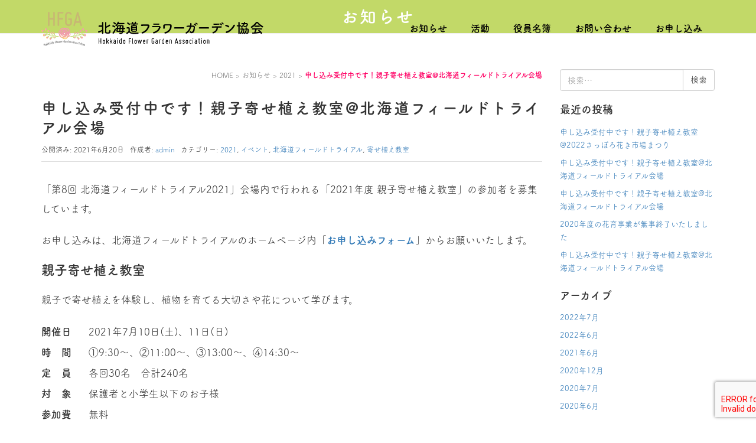

--- FILE ---
content_type: text/html; charset=UTF-8
request_url: http://xn--mckucwbye4a0a4db6050eqliota122wwy0e.com/516/
body_size: 34070
content:
<!DOCTYPE html>
<html lang="ja">
<head prefix="og: http://ogp.me/ns# fb: http://ogp.me/ns/fb# article: http://ogp.me/ns/article#">
	<meta charset="UTF-8">
	<meta name="viewport" content="width=device-width, initial-scale=1.0, maximum-scale=1.0, user-scalable=0" />
	<link rel="pingback" href="http://xn--mckucwbye4a0a4db6050eqliota122wwy0e.com/xmlrpc.php" />
	<!--[if lt IE 9]>
	<script src="http://xn--mckucwbye4a0a4db6050eqliota122wwy0e.com/wp-content/themes/habakiri/js/html5shiv.min.js"></script>
	<![endif]-->
	<script src="https://use.typekit.net/uhd7tvj.js"></script>
	<script>try{Typekit.load({ async: true });}catch(e){}</script>
	<title>申し込み受付中です！親子寄せ植え教室@北海道フィールドトライアル会場 &#8211; 北海道フラワーガーデン協会</title>
<link rel='dns-prefetch' href='//www.google.com' />
<link rel='dns-prefetch' href='//s.w.org' />
<link rel="alternate" type="application/rss+xml" title="北海道フラワーガーデン協会 &raquo; フィード" href="http://xn--mckucwbye4a0a4db6050eqliota122wwy0e.com/feed/" />
<link rel="alternate" type="application/rss+xml" title="北海道フラワーガーデン協会 &raquo; コメントフィード" href="http://xn--mckucwbye4a0a4db6050eqliota122wwy0e.com/comments/feed/" />
<link rel="alternate" type="application/rss+xml" title="北海道フラワーガーデン協会 &raquo; 申し込み受付中です！親子寄せ植え教室@北海道フィールドトライアル会場 のコメントのフィード" href="http://xn--mckucwbye4a0a4db6050eqliota122wwy0e.com/516/feed/" />
		<script type="text/javascript">
			window._wpemojiSettings = {"baseUrl":"https:\/\/s.w.org\/images\/core\/emoji\/12.0.0-1\/72x72\/","ext":".png","svgUrl":"https:\/\/s.w.org\/images\/core\/emoji\/12.0.0-1\/svg\/","svgExt":".svg","source":{"concatemoji":"http:\/\/xn--mckucwbye4a0a4db6050eqliota122wwy0e.com\/wp-includes\/js\/wp-emoji-release.min.js?ver=5.4.18"}};
			/*! This file is auto-generated */
			!function(e,a,t){var n,r,o,i=a.createElement("canvas"),p=i.getContext&&i.getContext("2d");function s(e,t){var a=String.fromCharCode;p.clearRect(0,0,i.width,i.height),p.fillText(a.apply(this,e),0,0);e=i.toDataURL();return p.clearRect(0,0,i.width,i.height),p.fillText(a.apply(this,t),0,0),e===i.toDataURL()}function c(e){var t=a.createElement("script");t.src=e,t.defer=t.type="text/javascript",a.getElementsByTagName("head")[0].appendChild(t)}for(o=Array("flag","emoji"),t.supports={everything:!0,everythingExceptFlag:!0},r=0;r<o.length;r++)t.supports[o[r]]=function(e){if(!p||!p.fillText)return!1;switch(p.textBaseline="top",p.font="600 32px Arial",e){case"flag":return s([127987,65039,8205,9895,65039],[127987,65039,8203,9895,65039])?!1:!s([55356,56826,55356,56819],[55356,56826,8203,55356,56819])&&!s([55356,57332,56128,56423,56128,56418,56128,56421,56128,56430,56128,56423,56128,56447],[55356,57332,8203,56128,56423,8203,56128,56418,8203,56128,56421,8203,56128,56430,8203,56128,56423,8203,56128,56447]);case"emoji":return!s([55357,56424,55356,57342,8205,55358,56605,8205,55357,56424,55356,57340],[55357,56424,55356,57342,8203,55358,56605,8203,55357,56424,55356,57340])}return!1}(o[r]),t.supports.everything=t.supports.everything&&t.supports[o[r]],"flag"!==o[r]&&(t.supports.everythingExceptFlag=t.supports.everythingExceptFlag&&t.supports[o[r]]);t.supports.everythingExceptFlag=t.supports.everythingExceptFlag&&!t.supports.flag,t.DOMReady=!1,t.readyCallback=function(){t.DOMReady=!0},t.supports.everything||(n=function(){t.readyCallback()},a.addEventListener?(a.addEventListener("DOMContentLoaded",n,!1),e.addEventListener("load",n,!1)):(e.attachEvent("onload",n),a.attachEvent("onreadystatechange",function(){"complete"===a.readyState&&t.readyCallback()})),(n=t.source||{}).concatemoji?c(n.concatemoji):n.wpemoji&&n.twemoji&&(c(n.twemoji),c(n.wpemoji)))}(window,document,window._wpemojiSettings);
		</script>
		<style type="text/css">
img.wp-smiley,
img.emoji {
	display: inline !important;
	border: none !important;
	box-shadow: none !important;
	height: 1em !important;
	width: 1em !important;
	margin: 0 .07em !important;
	vertical-align: -0.1em !important;
	background: none !important;
	padding: 0 !important;
}
</style>
	<link rel='stylesheet' id='wp-block-library-css'  href='http://xn--mckucwbye4a0a4db6050eqliota122wwy0e.com/wp-includes/css/dist/block-library/style.min.css?ver=5.4.18' type='text/css' media='all' />
<link rel='stylesheet' id='contact-form-7-css'  href='http://xn--mckucwbye4a0a4db6050eqliota122wwy0e.com/wp-content/plugins/contact-form-7/includes/css/styles.css?ver=5.1.7' type='text/css' media='all' />
<link rel='stylesheet' id='responsive-lightbox-nivo_lightbox-css-css'  href='http://xn--mckucwbye4a0a4db6050eqliota122wwy0e.com/wp-content/plugins/responsive-lightbox-lite/assets/nivo-lightbox/nivo-lightbox.css?ver=5.4.18' type='text/css' media='all' />
<link rel='stylesheet' id='responsive-lightbox-nivo_lightbox-css-d-css'  href='http://xn--mckucwbye4a0a4db6050eqliota122wwy0e.com/wp-content/plugins/responsive-lightbox-lite/assets/nivo-lightbox/themes/default/default.css?ver=5.4.18' type='text/css' media='all' />
<link rel='stylesheet' id='whats-new-style-css'  href='http://xn--mckucwbye4a0a4db6050eqliota122wwy0e.com/wp-content/plugins/whats-new-genarator/whats-new.css?ver=2.0.2' type='text/css' media='all' />
<link rel='stylesheet' id='wpfront-scroll-top-css'  href='http://xn--mckucwbye4a0a4db6050eqliota122wwy0e.com/wp-content/plugins/wpfront-scroll-top/css/wpfront-scroll-top.min.css?ver=2.0.2' type='text/css' media='all' />
<link rel='stylesheet' id='habakiri-assets-css'  href='http://xn--mckucwbye4a0a4db6050eqliota122wwy0e.com/wp-content/themes/habakiri/css/assets.min.css?ver=5.4.18' type='text/css' media='all' />
<link rel='stylesheet' id='habakiri-css'  href='http://xn--mckucwbye4a0a4db6050eqliota122wwy0e.com/wp-content/themes/habakiri/style.min.css?ver=20200324015714' type='text/css' media='all' />
<link rel='stylesheet' id='habakiri-child-css'  href='http://xn--mckucwbye4a0a4db6050eqliota122wwy0e.com/wp-content/themes/habakiri-child/style.css?ver=20200324015714' type='text/css' media='all' />
<link rel='stylesheet' id='tablepress-default-css'  href='http://xn--mckucwbye4a0a4db6050eqliota122wwy0e.com/wp-content/plugins/tablepress/css/default.min.css?ver=1.9.2' type='text/css' media='all' />
<script type='text/javascript' src='http://xn--mckucwbye4a0a4db6050eqliota122wwy0e.com/wp-includes/js/jquery/jquery.js?ver=1.12.4-wp'></script>
<script type='text/javascript' src='http://xn--mckucwbye4a0a4db6050eqliota122wwy0e.com/wp-includes/js/jquery/jquery-migrate.min.js?ver=1.4.1'></script>
<script type='text/javascript' src='http://xn--mckucwbye4a0a4db6050eqliota122wwy0e.com/wp-content/plugins/responsive-lightbox-lite/assets/nivo-lightbox/nivo-lightbox.min.js?ver=5.4.18'></script>
<script type='text/javascript'>
/* <![CDATA[ */
var rllArgs = {"script":"nivo_lightbox","selector":"lightbox","custom_events":""};
/* ]]> */
</script>
<script type='text/javascript' src='http://xn--mckucwbye4a0a4db6050eqliota122wwy0e.com/wp-content/plugins/responsive-lightbox-lite/assets/inc/script.js?ver=5.4.18'></script>
<link rel='https://api.w.org/' href='http://xn--mckucwbye4a0a4db6050eqliota122wwy0e.com/wp-json/' />
<link rel="EditURI" type="application/rsd+xml" title="RSD" href="http://xn--mckucwbye4a0a4db6050eqliota122wwy0e.com/xmlrpc.php?rsd" />
<link rel="wlwmanifest" type="application/wlwmanifest+xml" href="http://xn--mckucwbye4a0a4db6050eqliota122wwy0e.com/wp-includes/wlwmanifest.xml" /> 
<link rel='prev' title='2020年度の花育事業が無事終了いたしました' href='http://xn--mckucwbye4a0a4db6050eqliota122wwy0e.com/489/' />
<link rel='next' title='申し込み受付中です！親子寄せ植え教室@北海道フィールドトライアル会場' href='http://xn--mckucwbye4a0a4db6050eqliota122wwy0e.com/545/' />
<meta name="generator" content="WordPress 5.4.18" />
<link rel="canonical" href="http://xn--mckucwbye4a0a4db6050eqliota122wwy0e.com/516/" />
<link rel='shortlink' href='http://xn--mckucwbye4a0a4db6050eqliota122wwy0e.com/?p=516' />
<link rel="alternate" type="application/json+oembed" href="http://xn--mckucwbye4a0a4db6050eqliota122wwy0e.com/wp-json/oembed/1.0/embed?url=http%3A%2F%2Fxn--mckucwbye4a0a4db6050eqliota122wwy0e.com%2F516%2F" />
<link rel="alternate" type="text/xml+oembed" href="http://xn--mckucwbye4a0a4db6050eqliota122wwy0e.com/wp-json/oembed/1.0/embed?url=http%3A%2F%2Fxn--mckucwbye4a0a4db6050eqliota122wwy0e.com%2F516%2F&#038;format=xml" />
		<style>
		/* Safari 6.1+ (10.0 is the latest version of Safari at this time) */
		@media (max-width: 991px) and (min-color-index: 0) and (-webkit-min-device-pixel-ratio: 0) { @media () {
			display: block !important;
			.header__col {
				width: 100%;
			}
		}}
		</style>
		<style>.simplemap img{max-width:none !important;padding:0 !important;margin:0 !important;}.staticmap,.staticmap img{max-width:100% !important;height:auto !important;}.simplemap .simplemap-content{display:none;}</style>
<script>var google_map_api_key = "AIzaSyCPfJjQsrGq8uarcGxy9maNoksdGyF-xmA";</script><style type="text/css" id="custom-background-css">
body.custom-background { background-image: url("http://sunquick.sakura.ne.jp/HFG/wordpress/wp-content/uploads/2018/03/bg-leaf1.jpg"); background-position: left top; background-size: auto; background-repeat: repeat; background-attachment: fixed; }
</style>
	<style>a{color:#337ab7}a:focus,a:active,a:hover{color:#23527c}.site-branding a{color:#000}.responsive-nav a{color:#000;font-size:16px}.responsive-nav a small{color:#777;font-size:14px}.responsive-nav a:hover small,.responsive-nav a:active small,.responsive-nav .current-menu-item small,.responsive-nav .current-menu-ancestor small,.responsive-nav .current-menu-parent small,.responsive-nav .current_page_item small,.responsive-nav .current_page_parent small{color:#777}.responsive-nav .menu>.menu-item>a,.header--transparency.header--fixed--is_scrolled .responsive-nav .menu>.menu-item>a{background-color:transparent;padding:23px 20px}.responsive-nav .menu>.menu-item>a:hover,.responsive-nav .menu>.menu-item>a:active,.responsive-nav .menu>.current-menu-item>a,.responsive-nav .menu>.current-menu-ancestor>a,.responsive-nav .menu>.current-menu-parent>a,.responsive-nav .menu>.current_page_item>a,.responsive-nav .menu>.current_page_parent>a,.header--transparency.header--fixed--is_scrolled .responsive-nav .menu>.menu-item>a:hover,.header--transparency.header--fixed--is_scrolled .responsive-nav .menu>.menu-item>a:active,.header--transparency.header--fixed--is_scrolled .responsive-nav .menu>.current-menu-item>a,.header--transparency.header--fixed--is_scrolled .responsive-nav .menu>.current-menu-ancestor>a,.header--transparency.header--fixed--is_scrolled .responsive-nav .menu>.current-menu-parent>a,.header--transparency.header--fixed--is_scrolled .responsive-nav .menu>.current_page_item>a,.header--transparency.header--fixed--is_scrolled .responsive-nav .menu>.current_page_parent>a{background-color:transparent;color:#f09bad}.responsive-nav .sub-menu a{background-color:#ffffff;color:#777}.responsive-nav .sub-menu a:hover,.responsive-nav .sub-menu a:active,.responsive-nav .sub-menu .current-menu-item a,.responsive-nav .sub-menu .current-menu-ancestor a,.responsive-nav .sub-menu .current-menu-parent a,.responsive-nav .sub-menu .current_page_item a,.responsive-nav .sub-menu .current_page_parent a{background-color:#ffffff;color:#f09bad}.off-canvas-nav{font-size:12px}.responsive-nav,.header--transparency.header--fixed--is_scrolled .responsive-nav{background-color:transparent}#responsive-btn{background-color:transparent;border-color:#eee;color:#000}#responsive-btn:hover{background-color:#f5f5f5;border-color:#eee;color:#000}.habakiri-slider__transparent-layer{background-color:rgba( 255,255,255, 0 )}.habakiri-slider,.habakiri-slider__item{height:960px;overflow:hidden}.page-header{background-color:#c2d968;color:#ffffff}.pagination>li>a{color:#337ab7}.pagination>li>span{background-color:#337ab7;border-color:#337ab7}.pagination>li>a:focus,.pagination>li>a:hover,.pagination>li>span:focus,.pagination>li>span:hover{color:#23527c}.header{background-color:#ffffff}.header--transparency.header--fixed--is_scrolled{background-color:#ffffff !important}.footer{background-color:#111113}.footer-widget-area a{color:#777}.footer-widget-area,.footer-widget-area .widget_calendar #wp-calendar caption{color:#ffffff}.footer-widget-area .widget_calendar #wp-calendar,.footer-widget-area .widget_calendar #wp-calendar *{border-color:#ffffff}@media(min-width:992px){.responsive-nav{display:block}.off-canvas-nav,#responsive-btn{display:none !important}.header--2row{padding-bottom:0}.header--2row .header__col,.header--center .header__col{display:block}.header--2row .responsive-nav,.header--center .responsive-nav{margin-right:-1000px;margin-left:-1000px;padding-right:1000px;padding-left:1000px}.header--2row .site-branding,.header--center .site-branding{padding-bottom:0}.header--center .site-branding{text-align:center}}</style><link rel="icon" href="http://xn--mckucwbye4a0a4db6050eqliota122wwy0e.com/wp-content/uploads/2018/03/cropped-icon-32x32.png" sizes="32x32" />
<link rel="icon" href="http://xn--mckucwbye4a0a4db6050eqliota122wwy0e.com/wp-content/uploads/2018/03/cropped-icon-192x192.png" sizes="192x192" />
<link rel="apple-touch-icon" href="http://xn--mckucwbye4a0a4db6050eqliota122wwy0e.com/wp-content/uploads/2018/03/cropped-icon-180x180.png" />
<meta name="msapplication-TileImage" content="http://xn--mckucwbye4a0a4db6050eqliota122wwy0e.com/wp-content/uploads/2018/03/cropped-icon-270x270.png" />
</head>
<body class="post-template-default single single-post postid-516 single-format-standard custom-background blog-template-single-right-sidebar">
<div id="container">
		<header id="header" class="header header--transparency header--fixed">
				<div class="container">
			<div class="row header__content">
				<div class="col-xs-10 col-md-4 header__col">
					
<div class="site-branding">
	<h1 class="site-branding__heading">
		<a href="http://xn--mckucwbye4a0a4db6050eqliota122wwy0e.com/" rel="home"><img src="http://xn--mckucwbye4a0a4db6050eqliota122wwy0e.com/wp-content/uploads/2021/07/logo650px.png" alt="北海道フラワーガーデン協会" class="site-branding__logo" /></a>	</h1>
<!-- end .site-branding --></div>
				<!-- end .header__col --></div>
				<div class="col-xs-2 col-md-8 header__col global-nav-wrapper clearfix">
					
<nav class="global-nav js-responsive-nav nav--hide" role="navigation">
	<div class="menu-main-menu-container"><ul id="menu-main-menu" class="menu"><li id="menu-item-279" class="menu-item menu-item-type-custom menu-item-object-custom menu-item-279"><a href="http://北海道フラワーガーデン協会.com/#お知らせ">お知らせ</a></li>
<li id="menu-item-280" class="menu-item menu-item-type-custom menu-item-object-custom menu-item-280"><a href="http://北海道フラワーガーデン協会.com/#活動">活動</a></li>
<li id="menu-item-281" class="menu-item menu-item-type-custom menu-item-object-custom menu-item-281"><a href="http://北海道フラワーガーデン協会.com/#役員名簿">役員名簿</a></li>
<li id="menu-item-283" class="menu-item menu-item-type-custom menu-item-object-custom menu-item-283"><a href="http://北海道フラワーガーデン協会.com/#お問合せ">お問い合わせ</a></li>
<li id="menu-item-361" class="menu-item menu-item-type-post_type menu-item-object-page menu-item-361"><a href="http://xn--mckucwbye4a0a4db6050eqliota122wwy0e.com/%e3%81%8a%e7%94%b3%e3%81%97%e8%be%bc%e3%81%bf/">お申し込み</a></li>
</ul></div><!-- end .global-nav --></nav>
					<div id="responsive-btn"></div>
				<!-- end .header__col --></div>
			<!-- end .row --></div>
		<!-- end .container --></div>
			<!-- end #header --></header>
	<div id="contents">
		

		<div class="page-header text-center " >
			<div class="container">
				<h1 class="page-header__title ">
					お知らせ				</h1>
							<!-- end .container --></div>
		<!-- end .page-header --></div>
		<div class="sub-page-contents">
	<div class="container">
	<div class="row">
		<div class="col-md-9">
			<main id="main" role="main">

				<div class="breadcrumbs"><a href="http://xn--mckucwbye4a0a4db6050eqliota122wwy0e.com/">HOME</a> &gt; <a href="http://xn--mckucwbye4a0a4db6050eqliota122wwy0e.com/%e3%81%8a%e7%9f%a5%e3%82%89%e3%81%9b/">お知らせ</a> &gt; <a href="http://xn--mckucwbye4a0a4db6050eqliota122wwy0e.com/category/2021/">2021</a> &gt; <strong>申し込み受付中です！親子寄せ植え教室@北海道フィールドトライアル会場</strong></div>				<article class="article article--single post-516 post type-post status-publish format-standard hentry category-14 category-3 category-8 category-9">
	<div class="entry">
						<h1 class="entry__title entry-title">申し込み受付中です！親子寄せ植え教室@北海道フィールドトライアル会場</h1>
								<div class="entry-meta">
			<ul class="entry-meta__list">
				<li class="entry-meta__item published"><time datetime="2021-06-20T11:00:25+09:00">公開済み: 2021年6月20日</time></li><li class="entry-meta__item updated hidden"><time datetime="2021-06-20T11:16:14+09:00">更新: 2021年6月20日</time></li><li class="entry-meta__item vCard author">作成者: <a href="http://xn--mckucwbye4a0a4db6050eqliota122wwy0e.com/author/admin/"><span class="fn">admin</span></a></li><li class="entry-meta__item categories">カテゴリー: <a href="http://xn--mckucwbye4a0a4db6050eqliota122wwy0e.com/category/2021/">2021</a>, <a href="http://xn--mckucwbye4a0a4db6050eqliota122wwy0e.com/category/%e3%82%a4%e3%83%99%e3%83%b3%e3%83%88/">イベント</a>, <a href="http://xn--mckucwbye4a0a4db6050eqliota122wwy0e.com/category/%e5%8c%97%e6%b5%b7%e9%81%93%e3%83%95%e3%82%a3%e3%83%bc%e3%83%ab%e3%83%89%e3%83%88%e3%83%a9%e3%82%a4%e3%82%a2%e3%83%ab/">北海道フィールドトライアル</a>, <a href="http://xn--mckucwbye4a0a4db6050eqliota122wwy0e.com/category/%e5%af%84%e3%81%9b%e6%a4%8d%e3%81%88%e6%95%99%e5%ae%a4/">寄せ植え教室</a></li>			</ul>
		<!-- end .entry-meta --></div>
						<div class="entry__content entry-content">
			<p>「第8回 北海道フィールドトライアル2021」会場内で行われる「2021年度 親子寄せ植え教室」の参加者を募集しています。</p>
<p>お申し込みは、北海道フィールドトライアルのホームページ内「<a href="http://www.hft.jpn.org/お申し込み/" target="_blank" rel="noopener noreferrer"><strong>お申し込みフォーム</strong></a>」からお願いいたします。</p>
<h2>親子寄せ植え教室</h2>
<p>親子で寄せ植えを体験し、植物を育てる大切さや花について学びます。</p>
<div class="row">
<div class="col-md-7">
<dl class="event clearfix">
<dt>開催日</dt>
<dd>2021年7月10日(土)、11日(日)</dd>
<dt>時　間</dt>
<dd>①9:30〜、②11:00〜、③13:00〜、④14:30〜</dd>
<dt>定　員</dt>
<dd>各回30名　合計240名</dd>
<dt>対　象</dt>
<dd>保護者と小学生以下のお子様</dd>
<dt>参加費</dt>
<dd>無料</dd>
<dt>会　場</dt>
<dd>第8回 北海道フィールドトライアル2021 会場内</dd>
<dt></dt>
<dd>学校法人八紘学園 北海道農業専門学校 特設会場</dd>
<dt></dt>
<dd>〒062-0053 札幌市豊平区月寒東3条11丁目3</dd>
<dt></dt>
<dd>●地下鉄東豊線 [福住駅] 2番出口徒歩20分</dd>
<dt></dt>
<dd>●地下鉄東豊線「福住駅」下車タクシーで約5分</dd>
<dt></dt>
<dd>●バス停「月寒東３条11丁目」下車徒歩で約10分</dd>
<dt>主　催</dt>
<dd>北海道花き振興協議会</dd>
</dl>
</div>
<div class="col-md-5">
<iframe src="https://www.google.com/maps/embed?pb=!1m18!1m12!1m3!1d3628.4664759319635!2d141.413576228253!3d43.025722756425495!2m3!1f0!2f0!3f0!3m2!1i1024!2i768!4f13.1!3m3!1m2!1s0x5f0b2b0235118419%3A0x43d64c0a32aed8b4!2z5YyX5rW36YGT44OV44Kj44O844Or44OJ44OI44Op44Kk44Ki44Or!5e0!3m2!1sja!2sjp!4v1587998045596!5m2!1sja!2sjp" width="600" height="450" frameborder="0" style="border:0;" allowfullscreen="" aria-hidden="false" tabindex="0"></iframe>
</div>
</div>
<p><a class="btn btn-success btn-block" href="http://www.hft.jpn.org/お申し込み/" target="_blank" rel="noopener noreferrer"><strong>申し込みページへ移動</strong></a></p>
<caption>※北海道フィールドトライアルHP内「親子寄せ植え教室お申し込みページ」に移動します</caption>
		<!-- end .entry__content --></div>
			<!-- end .entry --></div>

			<div id="commentarea" class="commentarea">
		<div id="comments" class="comments">
		<h2 class="comments__title h3">この投稿へのコメント</h2>
				<p class="comments__nocomments">コメントはありません。</p>
		
				<div id="respond" class="comments__respond">
						<div id="comment-form" class="comments__form">
					<div id="respond" class="comment-respond">
		<h3 id="reply-title" class="comment-reply-title">コメントを残す <small><a rel="nofollow" id="cancel-comment-reply-link" href="/516/#respond" style="display:none;">コメントをキャンセル</a></small></h3><form action="http://xn--mckucwbye4a0a4db6050eqliota122wwy0e.com/wp-comments-post.php" method="post" id="commentform" class="comment-form" novalidate><p class="comment-notes"><span id="email-notes">メールアドレスが公開されることはありません。</span> <span class="required">*</span> が付いている欄は必須項目です</p><p class="comment-form-comment"><label for="comment">コメント</label> <textarea id="comment" class="form-control" name="comment" cols="45" rows="8" maxlength="65525" required="required"></textarea></p><p class="comment-form-author"><label for="author">名前 <span class="required">*</span></label> <input id="author" class="form-control" name="author" type="text" value="" size="30" maxlength="245" required='required' /></p>
<p class="comment-form-email"><label for="email">メール <span class="required">*</span></label> <input id="email" class="form-control" name="email" type="email" value="" size="30" maxlength="100" aria-describedby="email-notes" required='required' /></p>
<p class="comment-form-url"><label for="url">サイト</label> <input id="url" class="form-control" name="url" type="url" value="" size="30" maxlength="200" /></p>
<p class="comment-form-cookies-consent"><input id="wp-comment-cookies-consent" class="form-control" name="wp-comment-cookies-consent" type="checkbox" value="yes" /> <label for="wp-comment-cookies-consent">次回のコメントで使用するためブラウザーに自分の名前、メールアドレス、サイトを保存する。</label></p>
<p><img src="http://xn--mckucwbye4a0a4db6050eqliota122wwy0e.com/wp-content/plugins/siteguard/really-simple-captcha/tmp/1587424127.png" alt="CAPTCHA"></p><p><label for="siteguard_captcha">上に表示された文字を入力してください。</label><br /><input type="text" name="siteguard_captcha" id="siteguard_captcha" class="input" value="" size="10" aria-required="true" /><input type="hidden" name="siteguard_captcha_prefix" id="siteguard_captcha_prefix" value="1587424127" /></p><p class="form-submit"><input name="submit" type="submit" id="submit" class="submit btn btn-primary" value="コメントを送信" /> <input type='hidden' name='comment_post_ID' value='516' id='comment_post_ID' />
<input type='hidden' name='comment_parent' id='comment_parent' value='0' />
</p><p style="display: none;"><input type="hidden" id="akismet_comment_nonce" name="akismet_comment_nonce" value="d094c98a85" /></p><p style="display: none;"><input type="hidden" id="ak_js" name="ak_js" value="240"/></p></form>	</div><!-- #respond -->
				<!-- end #comment-form --></div>
					<!-- end #respond --></div>
			<!-- end #comments --></div>
	
		<div id="trackback" class="trackbacks">
		<h2 class="trackbacks__title h3">この投稿へのトラックバック</h2>
				<p class="trackbacks__notrackbacks">トラックバックはありません。</p>
		
				<div class="trackbacks__trackback-url">
			<dl>
				<dt>トラックバック URL</dt>
				<dd><input id="tburl" class="form-control" type="text" size="50" value="http://xn--mckucwbye4a0a4db6050eqliota122wwy0e.com/516/trackback/" readonly="readonly" /></dd>
			</dl>
		<!-- end .trackbacks__trackback-url --></div>
			<!-- end #trackback --></div>
	<!-- end #commentarea --></div>
</article>
				
			<!-- end #main --></main>
		<!-- end .col-md-9 --></div>
		<div class="col-md-3">
			<aside id="sub">
	<div class="sidebar"><div id="search-2" class="widget sidebar-widget widget_search">

	<form role="search" method="get" class="search-form" action="http://xn--mckucwbye4a0a4db6050eqliota122wwy0e.com/">
		<label class="screen-reader-text" for="s">検索:</label>
		<div class="input-group">
			<input type="search" class="form-control" placeholder="検索&hellip;" value="" name="s" title="検索:" />
			<span class="input-group-btn">
				<input type="submit" class="btn btn-default" value="検索" />
			</span>
		</div>
	</form>
</div>		<div id="recent-posts-3" class="widget sidebar-widget widget_recent_entries">		<h2 class="sidebar-widget__title h4">最近の投稿</h2>
		<ul>
											<li>
					<a href="http://xn--mckucwbye4a0a4db6050eqliota122wwy0e.com/548/">申し込み受付中です！親子寄せ植え教室@2022さっぽろ花き市場まつり</a>
									</li>
											<li>
					<a href="http://xn--mckucwbye4a0a4db6050eqliota122wwy0e.com/545/">申し込み受付中です！親子寄せ植え教室@北海道フィールドトライアル会場</a>
									</li>
											<li>
					<a href="http://xn--mckucwbye4a0a4db6050eqliota122wwy0e.com/516/" aria-current="page">申し込み受付中です！親子寄せ植え教室@北海道フィールドトライアル会場</a>
									</li>
											<li>
					<a href="http://xn--mckucwbye4a0a4db6050eqliota122wwy0e.com/489/">2020年度の花育事業が無事終了いたしました</a>
									</li>
											<li>
					<a href="http://xn--mckucwbye4a0a4db6050eqliota122wwy0e.com/481/">申し込み受付中です！親子寄せ植え教室@北海道フィールドトライアル会場</a>
									</li>
					</ul>
		</div><div id="archives-5" class="widget sidebar-widget widget_archive"><h2 class="sidebar-widget__title h4">アーカイブ</h2>
		<ul>
				<li><a href='http://xn--mckucwbye4a0a4db6050eqliota122wwy0e.com/date/2022/07/'>2022年7月</a></li>
	<li><a href='http://xn--mckucwbye4a0a4db6050eqliota122wwy0e.com/date/2022/06/'>2022年6月</a></li>
	<li><a href='http://xn--mckucwbye4a0a4db6050eqliota122wwy0e.com/date/2021/06/'>2021年6月</a></li>
	<li><a href='http://xn--mckucwbye4a0a4db6050eqliota122wwy0e.com/date/2020/12/'>2020年12月</a></li>
	<li><a href='http://xn--mckucwbye4a0a4db6050eqliota122wwy0e.com/date/2020/07/'>2020年7月</a></li>
	<li><a href='http://xn--mckucwbye4a0a4db6050eqliota122wwy0e.com/date/2020/06/'>2020年6月</a></li>
		</ul>
			</div><div id="categories-2" class="widget sidebar-widget widget_categories"><h2 class="sidebar-widget__title h4">カテゴリー</h2>
		<ul>
				<li class="cat-item cat-item-13"><a href="http://xn--mckucwbye4a0a4db6050eqliota122wwy0e.com/category/2020/">2020</a>
</li>
	<li class="cat-item cat-item-14"><a href="http://xn--mckucwbye4a0a4db6050eqliota122wwy0e.com/category/2021/">2021</a>
</li>
	<li class="cat-item cat-item-15"><a href="http://xn--mckucwbye4a0a4db6050eqliota122wwy0e.com/category/2022/">2022</a>
</li>
	<li class="cat-item cat-item-3"><a href="http://xn--mckucwbye4a0a4db6050eqliota122wwy0e.com/category/%e3%82%a4%e3%83%99%e3%83%b3%e3%83%88/">イベント</a>
</li>
	<li class="cat-item cat-item-8"><a href="http://xn--mckucwbye4a0a4db6050eqliota122wwy0e.com/category/%e5%8c%97%e6%b5%b7%e9%81%93%e3%83%95%e3%82%a3%e3%83%bc%e3%83%ab%e3%83%89%e3%83%88%e3%83%a9%e3%82%a4%e3%82%a2%e3%83%ab/">北海道フィールドトライアル</a>
</li>
	<li class="cat-item cat-item-9"><a href="http://xn--mckucwbye4a0a4db6050eqliota122wwy0e.com/category/%e5%af%84%e3%81%9b%e6%a4%8d%e3%81%88%e6%95%99%e5%ae%a4/">寄せ植え教室</a>
</li>
		</ul>
			</div></div><!-- #sub --></aside>
		<!-- end .col-md-3 --></div>
	<!-- end .row --></div>
<!-- end .container --></div>
<!-- end .sub-page-contents --></div>

			<!-- end #contents --></div>
	<footer id="footer" class="footer">
				
				<div class="footer-widget-area">
			<div class="container">
				<div class="row">
					<div id="custom_html-3" class="widget_text col-md-4 widget footer-widget widget_custom_html"><div class="textwidget custom-html-widget"><!-- 
<a href="http://www.hft.jpn.org/お申し込み/" rel="noopener noreferrer" target="_blank"><img src="http://xn--mckucwbye4a0a4db6050eqliota122wwy0e.com/wp-content/uploads/2018/06/bb6c60d4882fe799ff6b521bf1c6b74d.gif" alt="" width="450" height="300" class="aligncenter size-full wp-image-381" /></a>
--></div></div><div id="custom_html-4" class="widget_text col-md-4 widget footer-widget widget_custom_html"><div class="textwidget custom-html-widget"><!-- 
<a href="http://www.hft.jpn.org/親子寄せ植え教室-お申し込み/" rel="noopener noreferrer" target="_blank"><img src="http://xn--mckucwbye4a0a4db6050eqliota122wwy0e.com/wp-content/uploads/2018/06/bb6c60d4882fe799ff6b521bf1c6b74d.gif" alt="" width="450" height="300" class="aligncenter size-full wp-image-381" /></a>
--></div></div><div id="custom_html-5" class="widget_text col-md-4 widget footer-widget widget_custom_html"><div class="textwidget custom-html-widget"></div></div><div id="text-4" class="col-md-4 widget footer-widget widget_text">			<div class="textwidget"><p><!-- 


<h4>北海道フラワーガーデン協会
事務局</h4>


札幌市東区東苗穂8条1丁目8-2
株式会社サンクィック 内
Tel(011)791-9129
Fax(011)791-9173
 --></p>
</div>
		</div>				<!-- end .row --></div>
			<!-- end .container --></div>
		<!-- end .footer-widget-area --></div>
		
		
		<div class="copyright">
			<div class="container">
				&copy; 北海道フラワーガーデン協会 All Rights Reserved.			<!-- end .container --></div>
		<!-- end .copyright --></div>
			<!-- end #footer --></footer>
<!-- end #container --></div>


    <style type="text/css">

        @media screen and (max-device-width: 640px) {

            #wpfront-scroll-top-container {
                visibility: hidden;
            }

        }

    </style>

    <div id="wpfront-scroll-top-container">
        <img src="http://xn--mckucwbye4a0a4db6050eqliota122wwy0e.com/wp-content/plugins/wpfront-scroll-top/images/icons/37.png" alt="" />    </div>
    <script type="text/javascript">function wpfront_scroll_top_init() {if(typeof wpfront_scroll_top == "function" && typeof jQuery !== "undefined") {wpfront_scroll_top({"scroll_offset":100,"button_width":0,"button_height":0,"button_opacity":0.8,"button_fade_duration":200,"scroll_duration":400,"location":1,"marginX":20,"marginY":20,"hide_iframe":false,"auto_hide":"on","auto_hide_after":2,"button_action":"top","button_action_element_selector":"","button_action_container_selector":"html, body","button_action_element_offset":0});} else {setTimeout(wpfront_scroll_top_init, 100);}}wpfront_scroll_top_init();</script>		<script>
		jQuery( function( $ ) {
			$( '.js-responsive-nav' ).responsive_nav( {
				direction: 'right'
			} );
		} );
		</script>
		<script type='text/javascript'>
/* <![CDATA[ */
var wpcf7 = {"apiSettings":{"root":"http:\/\/xn--mckucwbye4a0a4db6050eqliota122wwy0e.com\/wp-json\/contact-form-7\/v1","namespace":"contact-form-7\/v1"}};
/* ]]> */
</script>
<script type='text/javascript' src='http://xn--mckucwbye4a0a4db6050eqliota122wwy0e.com/wp-content/plugins/contact-form-7/includes/js/scripts.js?ver=5.1.7'></script>
<script type="text/javascript" src="http://xn--mckucwbye4a0a4db6050eqliota122wwy0e.com/wp-content/plugins/wpfront-scroll-top/js/wpfront-scroll-top.min.js?ver=2.0.2" async="async" defer="defer"></script>
<script type='text/javascript' src='https://www.google.com/recaptcha/api.js?render=6Lc-wrcUAAAAABPvTHDuZiQSIG_-xkXPLlK_4IFq&#038;ver=3.0'></script>
<script type='text/javascript' src='http://xn--mckucwbye4a0a4db6050eqliota122wwy0e.com/wp-includes/js/comment-reply.min.js?ver=5.4.18'></script>
<script type='text/javascript' src='http://xn--mckucwbye4a0a4db6050eqliota122wwy0e.com/wp-content/themes/habakiri/js/app.min.js?ver=5.4.18'></script>
<script type='text/javascript' src='http://xn--mckucwbye4a0a4db6050eqliota122wwy0e.com/wp-includes/js/wp-embed.min.js?ver=5.4.18'></script>
<script async="async" type='text/javascript' src='http://xn--mckucwbye4a0a4db6050eqliota122wwy0e.com/wp-content/plugins/akismet/_inc/form.js?ver=4.1.4'></script>
<script type="text/javascript">
( function( grecaptcha, sitekey, actions ) {

	var wpcf7recaptcha = {

		execute: function( action ) {
			grecaptcha.execute(
				sitekey,
				{ action: action }
			).then( function( token ) {
				var forms = document.getElementsByTagName( 'form' );

				for ( var i = 0; i < forms.length; i++ ) {
					var fields = forms[ i ].getElementsByTagName( 'input' );

					for ( var j = 0; j < fields.length; j++ ) {
						var field = fields[ j ];

						if ( 'g-recaptcha-response' === field.getAttribute( 'name' ) ) {
							field.setAttribute( 'value', token );
							break;
						}
					}
				}
			} );
		},

		executeOnHomepage: function() {
			wpcf7recaptcha.execute( actions[ 'homepage' ] );
		},

		executeOnContactform: function() {
			wpcf7recaptcha.execute( actions[ 'contactform' ] );
		},

	};

	grecaptcha.ready(
		wpcf7recaptcha.executeOnHomepage
	);

	document.addEventListener( 'change',
		wpcf7recaptcha.executeOnContactform, false
	);

	document.addEventListener( 'wpcf7submit',
		wpcf7recaptcha.executeOnHomepage, false
	);

} )(
	grecaptcha,
	'6Lc-wrcUAAAAABPvTHDuZiQSIG_-xkXPLlK_4IFq',
	{"homepage":"homepage","contactform":"contactform"}
);
</script>
</body>
</html>


--- FILE ---
content_type: text/css
request_url: http://xn--mckucwbye4a0a4db6050eqliota122wwy0e.com/wp-content/themes/habakiri-child/style.css?ver=20200324015714
body_size: 13798
content:
/*
Theme Name: habakiriの子テーマ
Template: habakiri
*/

body {
    /* ゴシック体の場合 */
    font-family: "fot-tsukuardgothic-std",sans-serif;
    font-weight: 400;
}
/*media Queries タブレットサイズ（960px以下）
----------------------------------------------------*/
@media only screen and (max-width: 960x) {
}

/*media Queries タブレットサイズ（600px以上）
----------------------------------------------------*/
@media only screen and (min-width: 600px) {
}

/*media Queries PCサイズ（960px以上）
----------------------------------------------------*/
@media print, screen and (min-width: 960px) {
}




p {
	line-height: 2em;
	font-size: 1.2em;
}

p, ul, ol, dl, table {
    margin-bottom: 20px;
}

.sub-page-contents .container {
	padding-top: 20px;
	background-color: white;
	border-radius: 5px;
}

.page-header {
	padding-left: 0px;
	padding-bottom: 10px;
	padding-right: 0px;
	padding-top: 10px;
}

/*パンくず----------------------------------------------------*/
.breadcrumbs {
	text-align: right;
}

.breadcrumbs strong {
	font-weight: bold;
	color: #ff0064;
}
/*パンくず----------------------------------------------------*/


h1, .h1 {
    letter-spacing: 0.1em;
    font-family: "fot-tsukuardgothic-std";
    font-weight: 700;
    font-size: 26px;
    margin: 0px 0 20px;
}

h2, .h2 {
    font-family: "fot-tsukuardgothic-std";
    font-weight: 700;
    font-size: 22px;
    margin: 0px 0 20px;
}

h3, h3 {
    font-family: "fot-tsukuardgothic-std";
    font-weight: 700;
    font-size: 20px;
}

.entry__content h1 { 
	padding-bottom: 10px; 
	padding-top: 10px; 
	background-position: left bottom;
	background-repeat: no-repeat;
	background-image: url(assets/img/h1-title.png);
	padding-left: 50px;
}

.entry__content h1 span {
	letter-spacing: 0px;
	font-size: 0.8em;
}

h2.footer-widget__title {
    font-family: "fot-tsukuardgothic-std";
    font-weight: 700;
	text-align: center;
}
/* ==========================================================================
   スマホでは非表示
   ========================================================================== */
@media screen and (max-width: 480px){
.spNone { display: none;}
}


/* ==========================================================================
   お申し込みページ表
   ========================================================================== */
dl.event {
	font-size: 1.2em;
}

dl.event dt {
	float: left ;
}

dl.event dd {
	margin-left: 80px ;
}

/*safari用 */
dl.event dt, dl.event dd {
	min-height: 35px ;
	line-height: 35px ;
}

/* ==========================================================================
   リンク画像ホバー時に透過
   ========================================================================== */
a img {
	transition: 1.0s ;
}

a:hover img {
	opacity: 0.5 ;
}


/*==================================================
 * topページ
 *================================================*/
.frontpage-container {
	padding-bottom: 2%;
	padding-right: 4%;
	padding-left: 4%;
	padding-top: 3%;
	background-color: white;
	border-radius: 10px;
}

.block1 {
	margin: 0px;
	padding-bottom: 25px;
	background-color: white;
	padding-top: 25px;
}

.block2 {
	color: black;
	margin: 0px;
	background-color: white;
	padding-top: 25px;
	padding-bottom: 25px;
}

.block3 {
	color: black;
	margin: 0px;
	background-color: #fafff0;
	padding-top: 25px;
	padding-bottom: 25px;
}

.block4 {
	color: black;
	margin: 0px;
	background-color: #e8ffff;
	padding-top: 25px;
	padding-bottom: 25px;
}

.block5 {
	color: black;
	margin: 0px;
	background-color: #f0e9ff;
	padding-top: 25px;
	padding-bottom: 25px;
}

.block6 {
	margin: 0px;
	background-color: #fae9f0;
	padding-top: 25px;
	padding-bottom: 25px;
}

.block7 {
	margin: 0px;
	padding-top: 25px;
	padding-bottom: 25px;
}

.block8 {
	background-color: #fae9f0;
	padding-top: 25px;
	padding-bottom: 25px;
	margin-bottom: 25px;
}

@media print, screen and (min-width: 960px) {

.aisatsu {
	line-height: 2.5em;
	margin-bottom: 50px;
	margin-top: 50px;
	font-size: 1.5em;
	text-align: left;
}
}

.box1 {
	padding-top: 25px;
	padding-right: 25px;
	padding-left: 25px;
	margin-bottom: 50px;
	border-right-color: #c2d968;
	border-left-color: #c2d968;
	border-right-style: solid;
	border-left-style: solid;
	border-right-width: 3px;
	border-left-width: 3px;
	border-radius: 5px;
}

.box1-end {
	padding-top: 25px;
	padding-right: 25px;
	padding-left: 25px;
	border-right-color: #c2d968;
	border-left-color: #c2d968;
	border-right-style: solid;
	border-left-style: solid;
	border-right-width: 3px;
	border-left-width: 3px;
	border-radius: 5px;
}

.title-center {
    font-weight: 700;
    font-size: 22px;
    padding-bottom: 10px;
    padding-top: 10px;
    background-repeat: no-repeat;
    background-position: center center;
    text-align: center;
    background-image: url(assets/img/h2-title-center.png);
}

.line-bottom {
	margin-bottom: 50px;
	border-bottom-color: #c8c8c8;
	border-bottom-style: dotted;
	border-bottom-width: 3px;
	padding-bottom: 25px;
}

.box-katsudo {
	padding-bottom: 10px;
	padding-right: 20px;
	padding-left: 20px;
	border-right-color: #c2d968;
	border-left-color: #c2d968;
	border-right-style: solid;
	border-left-style: solid;
	border-right-width: 2px;
	border-left-width: 2px;
	border-radius: 5px;
}

.beta-green {
	padding-right: 15px;
	padding-left: 15px;
	color: white;
	font-size: 0.8em;
	padding-bottom: 5px;
	padding-top: 5px;
	background-color: #c2d968;
	border-radius: 20px;
}

#tablepress-2, #tablepress-3 {
	border-color: black;
	border-style: solid;
	border-width: 1px;
}

#tablepress-2 .row-1 .column-1,
#tablepress-2 .row-1 .column-2,
#tablepress-2 .row-1 .column-3,
#tablepress-2 .row-1 .column-4,
#tablepress-2 .row-1 .column-5,
#tablepress-2 .row-1 .column-6,
#tablepress-3 .row-1 .column-1,
#tablepress-3 .row-1 .column-2,
#tablepress-3 .row-1 .column-3,
#tablepress-3 .row-1 .column-4,
#tablepress-3 .row-1 .column-5,
#tablepress-3 .row-1 .column-6
  {
	color: white;
	background-color: #c2d968;
}

.wpcf7 input[name="your-name"],
.wpcf7 input[name="your-email"],
.wpcf7 input[name="your-subject"] {
        width: 100%;
        height: 35px !important;
}
 
.wpcf7 textarea[name="your-message"] {
        width: 100%;
        height: 250px !important;
}

/*==================================================
 * footer
 *================================================*/
/**
 * .footer-widget-area
 */
.footer-widget-area {
  font-weight: bold;
  color: white;
  background-color: #c2d968;
  padding-left: 0;
  padding-bottom: 0px;
  padding-right: 0;
  padding-top: 10px; }

.copyright {
    color: black;
    text-align: center;
    background-color: #f5ffc5;
}
  

/*==================================================
 * Selected Text
 *================================================*/
::selection {
	background:#fae9f0; /* Safari */
}

::-moz-selection {
	background:#faebfa; /* Firefox */
}


/*==================================================
 * global-nav
 *================================================*/
.global-nav {
    font-family: "fot-tsukuardgothic-std";
    font-weight: 700;
}

.global-nav a:hover {
	text-decoration: underline;
}

/*==================================================
 * 「親子寄せ植え教室」ご予約お申し込み
 *================================================*/
#tablepress-15-no-8  {
	border-color: #969696;
	border-style: solid;
	border-width: 1px;
	background-color: white;
}

#tablepress-15-no-8 .table2,
#tablepress-15-no-8 .name,
#tablepress-15-no-8 .age  {
	width: 100%;
}

#tablepress-15-no-8 .row-1 .column-1,
#tablepress-15-no-8 .row-1 .column-2,
#tablepress-15-no-8 .row-3 .column-1,
#tablepress-15-no-8 .row-3 .column-2,
#tablepress-15-no-8 .row-5 .column-1,
#tablepress-15-no-8 .row-5 .column-2,
#tablepress-15-no-8 .row-7 .column-1,
#tablepress-15-no-8 .row-7 .column-2,
#tablepress-15-no-8 .row-9 .column-1,
#tablepress-15-no-8 .row-9 .column-2,
#tablepress-15-no-8 .row-11 .column-1,
#tablepress-15-no-8 .row-11 .column-2,
#tablepress-15-no-8 .row-13 .column-1,
#tablepress-15-no-8 .row-13 .column-2,
#tablepress-15-no-8 .row-15 .column-1,
#tablepress-15-no-8 .row-15 .column-2,
#tablepress-15-no-8 .row-17 .column-1,
#tablepress-15-no-8 .row-17 .column-2,
#tablepress-15-no-8 .row-19 .column-1,
#tablepress-15-no-8 .row-19 .column-2,
#tablepress-15-no-8 .row-21 .column-1,
#tablepress-15-no-8 .row-21 .column-2,
#tablepress-15-no-8 .row-23 .column-1,
#tablepress-15-no-8 .row-23 .column-2
{
  color: black;
  padding-left: 20px;
  text-align: left;
  background-color: #ffdce6 !important;
  font-weight: bold;
}

#tablepress-15-no-8 .age {
	width: 50%;
}

.wpcf7-submit {
	background-color: #ff0064 !important;
	width: 100%;
}

.wpcf7-submit:hover {
	color: black;
	background-color: #ffafc8 !important;
}

h3 {
	color: #03a33e;
}

/*==================================================
 * Table-お申し込みページ
 *================================================*/
#tablepress-14  {
	border-color: #969696;
	border-style: solid;
	border-width: 1px;
	background-color: white;
}

#tablepress-14 .column-1
{
  text-align: center;
  background-color: #ffdce6 !important;
  font-family: "fot-tsukuardgothic-std";
  font-weight: 700;
}

#tablepress-14 .column-2, #tablepress-14 .column-3
{
  background-color: white !important;
}

/* ==========================================================================
   テーブルの装飾
   ========================================================================== */
.table1 {
	line-height: 170%;
}
.table1 .column-1 {
	background-color: #ffe6f0;
}
.table1 .column-2 {
	padding-left: 20px;
}
/* テーブルに枠線を表示する */
.entry-content table {
    border: 1px solid #EDEDED;
}


/* ==========================================================================
   スライドショー画像アニメーション
   ========================================================================== */
.fluffy {
  animation: fluffy1 2s ease infinite;

}
.fluffy img, .habakiri-slider img {
  text-align: center;
  margin: 0 auto;
}

@keyframes fluffy1 {
  0% { transform:translateY(-5) }
  5% { transform:translateY(-10) }
  10% { transform:translateY(-5) }
  20% { transform:translateY(-10px) }
  25% { transform:translateY(-10) }
  30% { transform:translateY(-15px) }
  50% { transform:translateY(-10) }
  100% { transform:translateY(-5) }
}



/* ==========================================================================
   アンダーラインアニメーション（PC表示のみ）
   ========================================================================== */
@media screen and (min-width: 980px) {

.menu-item-31 {position: relative;display: inline-block;text-decoration: none;}
.menu-item-31::after {position: absolute;bottom: 28px;left: 0;content: '';width: 100%;height: 2px;background: #f09bad;transform: scale(0, 1);transform-origin: center top;transition: transform .3s;}
.menu-item-31:hover::after{transform: scale(1, 1);}

.menu-item-33 {position: relative;display: inline-block;text-decoration: none;}
.menu-item-33::after {position: absolute;bottom: 28px;left: 0;content: '';width: 100%;height: 2px;background: #f09bad;transform: scale(0, 1);transform-origin: center top;transition: transform .3s;}
.menu-item-33:hover::after{transform: scale(1, 1);}

.menu-item-83 {position: relative;display: inline-block;text-decoration: none;}
.menu-item-83::after {position: absolute;bottom: 28px;left: 0;content: '';width: 100%;height: 2px;background: #f09bad;transform: scale(0, 1);transform-origin: center top;transition: transform .3s;}
.menu-item-83:hover::after{transform: scale(1, 1);}

.menu-item-84 {position: relative;display: inline-block;text-decoration: none;}
.menu-item-84::after {position: absolute;bottom: 28px;left: 0;content: '';width: 100%;height: 2px;background: #f09bad;transform: scale(0, 1);transform-origin: center top;transition: transform .3s;}
.menu-item-84:hover::after{transform: scale(1, 1);}

.menu-item-85 {position: relative;display: inline-block;text-decoration: none;}
.menu-item-85::after {position: absolute;bottom: 28px;left: 0;content: '';width: 100%;height: 2px;background: #f09bad;transform: scale(0, 1);transform-origin: center top;transition: transform .3s;}
.menu-item-85:hover::after{transform: scale(1, 1);}

.menu-item-86 {position: relative;display: inline-block;text-decoration: none;}
.menu-item-86::after {position: absolute;bottom: 28px;left: 0;content: '';width: 100%;height: 2px;background: #f09bad;transform: scale(0, 1);transform-origin: center top;transition: transform .3s;}
.menu-item-86:hover::after{transform: scale(1, 1);}

.menu-item-162 {position: relative;display: inline-block;text-decoration: none;}
.menu-item-162::after {position: absolute;bottom: 28px;left: 0;content: '';width: 100%;height: 2px;background: #f09bad;transform: scale(0, 1);transform-origin: center top;transition: transform .3s;}
.menu-item-162:hover::after{transform: scale(1, 1);}

}

/* ==========================================================================
   margin-bottom設定　margin-top設定
   ========================================================================== */
.margin-bottom10 {
	margin-bottom: 10px;
}

.margin-bottom25 {
	margin-bottom: 25px;
}

.margin-bottom40 {
	margin-bottom: 40px;
}

.margin-bottom50 {
	margin-bottom: 50px;
}

.margin-bottom60 {
	margin-bottom: 60px;
}

.margin-bottom80 {
	margin-bottom: 80px;
}

.margin-bottom100 {
	margin-bottom: 100px;
}

.margin-top10 {
	margin-top: 10px;
}

.margin-top25 {
	margin-top: 25px;
}

.margin-top40 {
	margin-top: 40px;
}

.margin-top50 {
	margin-top: 50px;
}

.margin-top60 {
	margin-top: 60px;
}

.margin-top80 {
	margin-top: 80px;
}

.margin-top100 {
	margin-top: 100px;
}